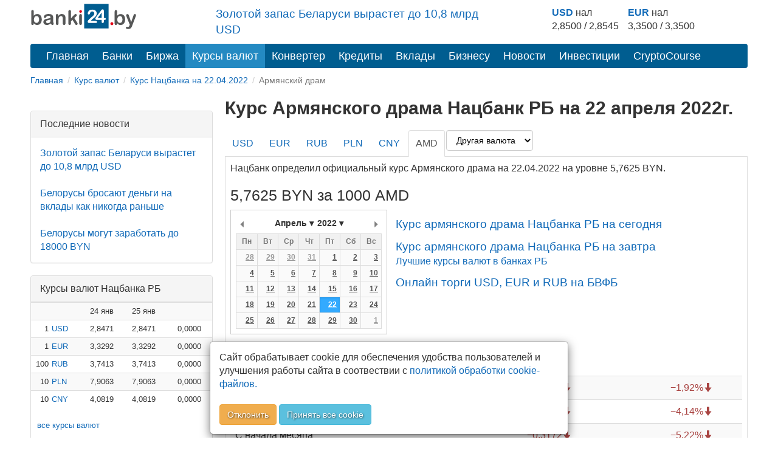

--- FILE ---
content_type: text/html; charset=utf-8
request_url: https://banki24.by/currencies/nbrb/amd/2022-04-22
body_size: 8131
content:
<!DOCTYPE html>
<html lang="ru-BY">
<head>
	<meta charset="utf-8">
	<meta http-equiv="X-UA-Compatible" content="IE=edge">
	<meta name="viewport" content="width=device-width, initial-scale=1">
	<meta name="description" content="Официальный курс Армянского драма по Нацбанку на 22.04.2022. Курс Армянского драма в Беларуси Нацбанк. Архив курса Армянского драма НБРБ. График Армянского драма НБ РБ">
	<meta name="keywords" content="курс Армянского драма НБ на 22.04.2022, Армянский драм НБ РБ на дату, курс Армянского драма Национальный банк Республики Беларусь, Армянский драм Нацбанк, курс Армянского драма нац банк">
	<meta name="author" content="">
	<meta name="robots" content="index, follow">
	<meta name="referrer" content="origin">
	<title>Курс Армянского драма Нацбанка РБ на 22.04.2022 | Курс Армянского драма НБ РБ на 22 апреля 2022 | banki24.by</title>
	<meta property="relap:article" content="false"> 

	<link rel="canonical" href="https://banki24.by/currencies/nbrb/amd/2022-04-22"/>

    
    <link rel="icon" href="/favicon.svg" type="image/svg+xml">
<link type="text/css" href="/static/css/styles151225.css" rel="stylesheet" />
    
    
    <script src="/static/js/pikaday.min.js"></script></head>
<body>
<div class="container">	
	<div class="adfox-100x200-birja ">
	</div>
	<div class="container pull-right  visible-md visible-lg">
    <div class="row">
        <div class="col-md-5 col-md-offset-3 pt-10px">
        <p class="lead mb-10px font-size-1-2">
                        <a href="/news/8080-zolotoy-zapas-belarusi-vyrastet">Золотой запас Беларуси вырастет до 10,8 млрд USD</a>                   
        </p>
        </div>
        
        <div class="col-md-4 pull-right">
            <div class="courses-widget" style="padding-top: 10px;">
<!--<div class="panel-body">-->
<table class="table-sm" style="margin: auto;"> 
<tr>
    <td><b><a href="/minsk/kurs/usd?utm_source=banki24&amp;utm_medium=banner&amp;utm_campaign=logo-courses">USD</a></b> нал</td>
    <td> </td>
    <td><b><a href="/minsk/kurs/eur?utm_source=banki24&amp;utm_medium=banner&amp;utm_campaign=logo-courses">EUR</a></b> нал</td>
    <!--<td align="center">USD НБРБ</td>
    <td align="center">EUR НБРБ</td>-->
</tr>
<tr>
     
        <!--<td align="right" style="padding-right: 0px; padding-left: 0px;">1</td>
        <td><a href="/minsk/kurs/usd">USD</a></td>-->
        <td align="center">2,8500 / 2,8545</td>
        <td  style="padding-right: 15px;"> </td>
    
        <!--<td align="right" style="padding-right: 0px; padding-left: 0px;">1</td>
        <td><a href="/minsk/kurs/eur">EUR</a></td>-->
        <td align="center">3,3500 / 3,3500</td>
        <td  style="padding-right: 15px;"> </td>

</tr>
</table>
</div><!--</div>-->

        </div>
    </div>
</div>

    <a id="logo-block" href="/"><img id="logo" src="/static/images/banki24_logo.svg" width="175" height="45" alt="banki24.by" class="logo-b24" /></a>
    <nav class="navbar navbar-default navbar-b24" role="navigation">
        <div class="container-fluid">

            <div class="navbar-header">
                
                <button type="button" class="navbar-toggle collapsed" data-toggle="collapse" data-target="#menu" aria-expanded="false">
					<span class="sr-only">Toggle navigation</span>
					<span class="icon-bar"></span>
					<span class="icon-bar"></span>
					<span class="icon-bar"></span>
				</button>
			</div>

			<ul class="nav navbar-nav navbar-collapse navbar-b24 collapse"  id="menu">
				<li><a href="/">Главная</a></li>
                				<li><a href="/banks">Банки</a></li>
                								<li><a href="/exchange">Биржа</a></li>
				                				<li class="active"><a href="/currencies" class="current">Курсы валют</a></li>
				<li><a href="/converter">Конвертер</a></li>
                                				<li><a href="/kredity/potrebitelskie">Кредиты</a></li>
                                <li><a href="/vklady">Вклады</a></li>
                <li class="has-submenu">
                    <a href="#">Бизнесу</a>
                    <ul class="dropdown-menu">
                        <li><a class="submenu-main" href="/rko">Расчётно-кассовое обслуживание</a></li>
                        <li><a href="/rko/tarify">Тарифы на РКО</a></li>
                        <li><a href="/rko/dlya-ip">РКО для ИП</a></li>
                        <li><a class="submenu-main pt-10px" href="https://abfin.by/referal/?partner=banki24" target="_blank">Кредиты для юрлиц</a></li>
                        <li><a class="submenu-main pt-10px" href="/kurs/dlya-yurlic">Курсы валют для юрлиц и ИП</a></li>
                    </ul>
                </li>
                				<li><a href="/news">Новости</a></li>
                                <li class="has-submenu">
                    <a href="#">Инвестиции</a>
                    <ul class="dropdown-menu">
                        <li><a class="submenu-main pt-10px" href="/investicii/tokens/fainex">Токены</a></li>
                        <li><a class="submenu-main pt-10px" href="/investicii/tokens/emitenty">Эмитентам</a></li>
                    </ul>
                </li>
                <li><a href="/kurs/cryptocourse">CryptoCourse</a></li>
                <li></li>
			</ul>
		</div>
	</nav>
		
	<ol class="breadcrumb-sm" itemscope itemtype="https://schema.org/BreadcrumbList">
							<li itemprop="itemListElement" itemscope itemtype="https://schema.org/ListItem">
									<a href="/" itemprop="item"><span itemprop="name">Главная</span></a>					<meta itemprop="position" content="1">
							</li>
					<li itemprop="itemListElement" itemscope itemtype="https://schema.org/ListItem">
									<a href="/currencies" itemprop="item"><span itemprop="name">Курс валют</span></a>					<meta itemprop="position" content="2">
							</li>
					<li itemprop="itemListElement" itemscope itemtype="https://schema.org/ListItem">
									<a href="/currencies/nbrb/2022-04-22" itemprop="item"><span itemprop="name">Курс Нацбанка на 22.04.2022</span></a>					<meta itemprop="position" content="3">
							</li>
					<li class="active">
									Армянский драм							</li>
			</ol>	

		<div class="after-bread mb-20px ">
	<div id="adfxhead" align="center" class="d-block mx-auto">
<div id="adfox_153483838593123020"></div></div></div>	<div class="row">
		<div class="banner300">
	<div class="adfox-240h400-left-top ">
	<div align="center" class="d-block mx-auto"><div id="adfox_152032889825566261" class="mb-20px hidden-xs hidden-sm"></div>
<div id="adfox_152032895581021756" class="mb-20px"></div></div></div><div class="panel panel-default poslednie-novosti visible-md visible-lg">
	<div class="panel-heading">Последние новости</div>
	<div class="panel-body">
		 <a href="/news/8080-zolotoy-zapas-belarusi-vyrastet">Золотой запас Беларуси вырастет до 10,8 млрд USD</a><br /><br /> <a href="/news/8079-belorusy-brosayut-dengi-na">Белорусы бросают деньги на вклады как никогда раньше</a><br /><br /> <a href="/news/8078-belorusy-mogut-zarabotat-do">Белорусы могут заработать до 18000 BYN</a>	</div>
</div><div class="AdFox-240h400-LEFT-Bottom visible-md visible-lg">
	<div id="adfox_152006435778491739" class="mx-auto mb-20px text-center lazy-block" data-type="adsbyadfox"></div></div><div class="panel panel-default courses-widget visible-md visible-lg">
	<div class="panel-heading">Курсы валют Нацбанка РБ</div>
	<div class="panel-body">
		
<table class="table table-condensed table-striped table-hover" width="100%">           
<tr><td></td><td></td><td align="right">24 янв</td><td align="right">25 янв</td><td></td></tr>
    <tr>
        <td align="right" class="pr-0 pl-0">1</td>
        <td class="pr-0"><a href="/currencies/nbrb/usd">USD</a></td>
        <td align="right">2,8471</td>
        <td align="right">2,8471</td>
        <td align="right">
                <span class="glyphicon glyphicon-tr">0,0000</span>
                </td>
    </tr>
    <tr>
        <td align="right" class="pr-0 pl-0">1</td>
        <td class="pr-0"><a href="/currencies/nbrb/eur">EUR</a></td>
        <td align="right">3,3292</td>
        <td align="right">3,3292</td>
        <td align="right">
                <span class="glyphicon glyphicon-tr">0,0000</span>
                </td>
    </tr>
    <tr>
        <td align="right" class="pr-0 pl-0">100</td>
        <td class="pr-0"><a href="/currencies/nbrb/rub">RUB</a></td>
        <td align="right">3,7413</td>
        <td align="right">3,7413</td>
        <td align="right">
                <span class="glyphicon glyphicon-tr">0,0000</span>
                </td>
    </tr>
    <tr>
        <td align="right" class="pr-0 pl-0">10</td>
        <td class="pr-0"><a href="/currencies/nbrb/pln">PLN</a></td>
        <td align="right">7,9063</td>
        <td align="right">7,9063</td>
        <td align="right">
                <span class="glyphicon glyphicon-tr">0,0000</span>
                </td>
    </tr>
    <tr>
        <td align="right" class="pr-0 pl-0">10</td>
        <td class="pr-0"><a href="/currencies/nbrb/cny">CNY</a></td>
        <td align="right">4,0819</td>
        <td align="right">4,0819</td>
        <td align="right">
                <span class="glyphicon glyphicon-tr">0,0000</span>
                </td>
    </tr>
</table>
<p class="ml-10px"><a href="/currencies" class="current">все курсы валют</a></p>	</div>
</div><div class="panel panel-default courses-widget visible-md visible-lg">
	<div class="panel-heading">Курсы валют ЦБ РФ</div>
	<div class="panel-body">
		
<table class="table table-condensed table-striped table-hover" width="100%">           
<tr><td></td><td align="right">24 янв</td><td align="right">25 янв</td><td></td></tr>
    <tr>
        <td class="pr-0"><a href="/currencies/cbrf/usd">USD</a></td>
        <td align="right">75,9246</td>
        <td align="right">75,9246</td>
        <td align="right">
                <span class="text-success glyphicon glyphicon-arrow-up">&plus;0,0000</span>
                </td>
    </tr>
    <tr>
        <td class="pr-0"><a href="/currencies/cbrf/eur">EUR</a></td>
        <td align="right">89,0589</td>
        <td align="right">89,0589</td>
        <td align="right">
                <span class="text-success glyphicon glyphicon-arrow-up">&plus;0,0000</span>
                </td>
    </tr>
    <tr>
        <td class="pr-0"><a href="/currencies/cbrf/byn">BYN</a></td>
        <td align="right">26,6964</td>
        <td align="right">26,6964</td>
        <td align="right">
                <span class="text-success glyphicon glyphicon-arrow-up">&plus;0,0000</span>
                </td>
    </tr>
    <tr>
        <td class="pr-0"><a href="/currencies/cbrf/pln">PLN</a></td>
        <td align="right">21,1896</td>
        <td align="right">21,1896</td>
        <td align="right">
                <span class="text-success glyphicon glyphicon-arrow-up">&plus;0,0000</span>
                </td>
    </tr>
    <tr>
        <td class="pr-0"><a href="/currencies/cbrf/cny">CNY</a></td>
        <td align="right">10,8724</td>
        <td align="right">10,8724</td>
        <td align="right">
                <span class="text-success glyphicon glyphicon-arrow-up">&plus;0,0000</span>
                </td>
    </tr>
</table>
<p class="ml-10px"><a href="/currencies" class="current">все курсы валют</a></p>	</div>
</div></div>
<div class="content_right">

	<h1>Курс Армянского драма Нацбанк РБ на 22 апреля 2022г.</h1>


	<ul class="nav nav-tabs" role="tablist">
					<li>
								<a href="/currencies/nbrb/usd/2022-04-22">USD</a>							</li>
					<li>
								<a href="/currencies/nbrb/eur/2022-04-22">EUR</a>							</li>
					<li>
								<a href="/currencies/nbrb/rub/2022-04-22">RUB</a>							</li>
					<li>
								<a href="/currencies/nbrb/pln/2022-04-22">PLN</a>							</li>
					<li>
								<a href="/currencies/nbrb/cny/2022-04-22">CNY</a>							</li>
							<li class="active"><a href="/currencies/nbrb/amd/2022-04-22">AMD</a></li>
				<li><select name="currency" class="form-control" onchange="this.options[this.selectedIndex].value &amp;&amp; (window.location = &#039;/currencies/nbrb/&#039; + this.options[this.selectedIndex].value.toLowerCase() + &#039;/2022-04-22&#039;);">
<option value="">Другая валюта</option>
<option value="AMD">AMD</option>
<option value="AUD">AUD</option>
<option value="BGN">BGN</option>
<option value="CAD">CAD</option>
<option value="CHF">CHF</option>
<option value="CZK">CZK</option>
<option value="DKK">DKK</option>
<option value="GBP">GBP</option>
<option value="IRR">IRR</option>
<option value="ISK">ISK</option>
<option value="JPY">JPY</option>
<option value="KGS">KGS</option>
<option value="KWD">KWD</option>
<option value="KZT">KZT</option>
<option value="MDL">MDL</option>
<option value="NOK">NOK</option>
<option value="NZD">NZD</option>
<option value="SEK">SEK</option>
<option value="SGD">SGD</option>
<option value="TRY">TRY</option>
<option value="UAH">UAH</option>
<option value="XDR">XDR</option>
</select></li>
	</ul>


	<!-- Tab panes -->
	<div class="tab-content">

		<p>Нацбанк определил официальный курс Армянского драма на 22.04.2022 на уровне 5,7625 BYN.</p><!--<div align="center" class="d-block mx-auto lazy-block mb-20px" data-type="adsbyadfox" id="adfox_exchange_mob">&nbsp;</div>-->				
		<h2>5,7625 BYN за 1000 AMD</h2>

		<div class="datepick">
			<span id="datepicker" data-date="2022-04-22" data-maxdate="2026-01-25" data-bank="nbrb" data-curr="amd"></span>
			<div id="pikaday" class="pikaday-cont"></div>
			<script src="/static/js/datepick_cb.js"></script>
			<div class="d-iln-top ml-10px">
				<a href="/currencies/nbrb/amd" class="font-size-1-2 pt-10px d-block">Курс армянского драма Нацбанка РБ на сегодня</a>				<a href="/currencies/nbrb/amd/tomorrow" class="font-size-1-2 pt-10px d-block">Курс армянского драма Нацбанка РБ на завтра</a>															<a href="/kurs">Лучшие курсы валют в банках РБ</a>																								<a href="/exchange/currencymarket" class="font-size-1-2 pt-10px d-block">Онлайн торги USD, EUR и RUB на БВФБ</a>													
			</div>
		</div>	

		<h3>Изменение курса</h3>
		<div class="full-width">
		<table class="table table-striped table-hover">
							<tr>
					<td>За день</td>
					<td align="right"><span class="text-danger">&minus;0,1130<span class="glyphicon glyphicon-arrow-down"></span></span></td>
					<td align="right"><span class="text-danger">&minus;1,92%<span class="glyphicon glyphicon-arrow-down"></span></span></td>
					<td class="visible-md visible-lg"></td>
				</tr>
							<tr>
					<td>С начала недели</td>
					<td align="right"><span class="text-danger">&minus;0,2489<span class="glyphicon glyphicon-arrow-down"></span></span></td>
					<td align="right"><span class="text-danger">&minus;4,14%<span class="glyphicon glyphicon-arrow-down"></span></span></td>
					<td class="visible-md visible-lg"></td>
				</tr>
							<tr>
					<td>С начала месяца</td>
					<td align="right"><span class="text-danger">&minus;0,3172<span class="glyphicon glyphicon-arrow-down"></span></span></td>
					<td align="right"><span class="text-danger">&minus;5,22%<span class="glyphicon glyphicon-arrow-down"></span></span></td>
					<td class="visible-md visible-lg"></td>
				</tr>
							<tr>
					<td>За 30 дней</td>
					<td align="right"><span class="text-danger">&minus;0,9204<span class="glyphicon glyphicon-arrow-down"></span></span></td>
					<td align="right"><span class="text-danger">&minus;13,77%<span class="glyphicon glyphicon-arrow-down"></span></span></td>
					<td class="visible-md visible-lg"></td>
				</tr>
							<tr>
					<td>С начала года</td>
					<td align="right"><span class="text-success">&plus;0,4395<span class="glyphicon glyphicon-arrow-up"></span></span></td>
					<td align="right"><span class="text-success">&plus;8,26%<span class="glyphicon glyphicon-arrow-up"></span></span></td>
					<td class="visible-md visible-lg"></td>
				</tr>
					</table>
		</div>
		<h3 class="text-center mb-20px pt-10px">График курса армянского драма Нацбанка РБ</h3>
		<div class="btn-group-sm ml-10px">
			<button type="button" class="btn hist btn-default" data-bank="nbrb" data-curr="amd" data-month="2000-01-01">Вся история</button>
		</div>
		<div id="container_hist" class="full-width chart-settings lazy-block" data-bank_curr="BYN за 1000 AMD" data-date="1650585600000" data-rate="5,7625" data-max_rate="9.5387"><div class="d-flex-center font-size-3 chart-settings"><span class="glyphicon glyphicon-refresh glyphicon-rotate"></span></div></div>

		<h3>Последние значения</h3>
		<div class="full-width">
		<table class="table table-striped table-hover">
							<tr>
					<td>
						<a href="/currencies/nbrb/amd/2022-04-27">2022-04-27</a>						ср					</td>
					<td align="right"><a href="/currencies/nbrb/amd/2022-04-27">5,7462</a></td>
					<td align="right"><span class="text-success">&plus;0,0407<span class="glyphicon glyphicon-arrow-up"></span></span></td>
					<td align="right"><span class="text-success">&plus;0,71%<span class="glyphicon glyphicon-arrow-up"></span></span></td>
					<td class="visible-md visible-lg"></td>
				</tr>
							<tr>
					<td>
						<a href="/currencies/nbrb/amd/2022-04-26">2022-04-26</a>						вт					</td>
					<td align="right"><a href="/currencies/nbrb/amd/2022-04-26">5,7055</a></td>
					<td align="right"><span class="text-success">&plus;0,0278<span class="glyphicon glyphicon-arrow-up"></span></span></td>
					<td align="right"><span class="text-success">&plus;0,49%<span class="glyphicon glyphicon-arrow-up"></span></span></td>
					<td class="visible-md visible-lg"></td>
				</tr>
							<tr>
					<td>
						<a href="/currencies/nbrb/amd/2022-04-25">2022-04-25</a>						пн					</td>
					<td align="right"><a href="/currencies/nbrb/amd/2022-04-25">5,6777</a></td>
					<td align="right"><span class="text-danger">&minus;0,0848<span class="glyphicon glyphicon-arrow-down"></span></span></td>
					<td align="right"><span class="text-danger">&minus;1,47%<span class="glyphicon glyphicon-arrow-down"></span></span></td>
					<td class="visible-md visible-lg"></td>
				</tr>
							<tr>
					<td>
						<a href="/currencies/nbrb/amd/2022-04-24">2022-04-24</a>						<span class="text-danger">вс</span>					</td>
					<td align="right"><a href="/currencies/nbrb/amd/2022-04-24">5,7625</a></td>
					<td align="right"><span class="">0,0000<span class="glyphicon glyphicon-tr"></span></span></td>
					<td align="right"><span class="">0,00%<span class="glyphicon glyphicon-tr"></span></span></td>
					<td class="visible-md visible-lg"></td>
				</tr>
							<tr>
					<td>
						<a href="/currencies/nbrb/amd/2022-04-23">2022-04-23</a>						<span class="text-danger">сб</span>					</td>
					<td align="right"><a href="/currencies/nbrb/amd/2022-04-23">5,7625</a></td>
					<td align="right"><span class="">0,0000<span class="glyphicon glyphicon-tr"></span></span></td>
					<td align="right"><span class="">0,00%<span class="glyphicon glyphicon-tr"></span></span></td>
					<td class="visible-md visible-lg"></td>
				</tr>
							<tr class="success">
					<td>
						<a href="/currencies/nbrb/amd/2022-04-22">2022-04-22</a>						пт					</td>
					<td align="right"><a href="/currencies/nbrb/amd/2022-04-22">5,7625</a></td>
					<td align="right"><span class="text-danger">&minus;0,1130<span class="glyphicon glyphicon-arrow-down"></span></span></td>
					<td align="right"><span class="text-danger">&minus;1,92%<span class="glyphicon glyphicon-arrow-down"></span></span></td>
					<td class="visible-md visible-lg"></td>
				</tr>
							<tr>
					<td>
						<a href="/currencies/nbrb/amd/2022-04-21">2022-04-21</a>						чт					</td>
					<td align="right"><a href="/currencies/nbrb/amd/2022-04-21">5,8755</a></td>
					<td align="right"><span class="text-danger">&minus;0,0372<span class="glyphicon glyphicon-arrow-down"></span></span></td>
					<td align="right"><span class="text-danger">&minus;0,63%<span class="glyphicon glyphicon-arrow-down"></span></span></td>
					<td class="visible-md visible-lg"></td>
				</tr>
							<tr>
					<td>
						<a href="/currencies/nbrb/amd/2022-04-20">2022-04-20</a>						ср					</td>
					<td align="right"><a href="/currencies/nbrb/amd/2022-04-20">5,9127</a></td>
					<td align="right"><span class="text-danger">&minus;0,0266<span class="glyphicon glyphicon-arrow-down"></span></span></td>
					<td align="right"><span class="text-danger">&minus;0,45%<span class="glyphicon glyphicon-arrow-down"></span></span></td>
					<td class="visible-md visible-lg"></td>
				</tr>
							<tr>
					<td>
						<a href="/currencies/nbrb/amd/2022-04-19">2022-04-19</a>						вт					</td>
					<td align="right"><a href="/currencies/nbrb/amd/2022-04-19">5,9393</a></td>
					<td align="right"><span class="text-danger">&minus;0,0366<span class="glyphicon glyphicon-arrow-down"></span></span></td>
					<td align="right"><span class="text-danger">&minus;0,61%<span class="glyphicon glyphicon-arrow-down"></span></span></td>
					<td class="visible-md visible-lg"></td>
				</tr>
							<tr>
					<td>
						<a href="/currencies/nbrb/amd/2022-04-18">2022-04-18</a>						пн					</td>
					<td align="right"><a href="/currencies/nbrb/amd/2022-04-18">5,9759</a></td>
					<td align="right"><span class="text-danger">&minus;0,0355<span class="glyphicon glyphicon-arrow-down"></span></span></td>
					<td align="right"><span class="text-danger">&minus;0,59%<span class="glyphicon glyphicon-arrow-down"></span></span></td>
					<td class="visible-md visible-lg"></td>
				</tr>
					</table>
		</div>

				<h3>Курс армянского драма в других Центробанках</h3>
		<div class="full-width">
		<table class="table table-striped table-hover">
							<tr>
					<td>Центробанк РФ</td>
					<td align="right">100 AMD</td>
					<td align="right"><a href="/currencies/cbrf/amd/2022-04-22">16,0333 RUB</a></td>
					<td class="visible-md visible-lg"></td>
				</tr>
					</table>
		</div>
		

        <div class="knopka-podelitsya mb-20px mt-20px pt-20px ">
	<script> var load_share=1;</script>
<div class="ya-share2" data-services="vkontakte,whatsapp,telegram,odnoklassniki,facebook,twitter,viber,skype"></div></div><div class="mAFTER-Top ">
	</div>
        <p><div id="adfox_inpage_156820952757347713" class="center-block" style="max-width: 510px;"></div></p><h2>Курс Армянского драма НБ Беларуси на дату 22.04.2022г.</h2><p>На странице представлен официальный курс Армянского драма, который установил Национальный банк Республики Беларусь на 22 апреля 2022г. С помощью архива курса Армянского драма в Беларуси вы всегда сможете получить информацию о курсах на любую дату. Так же на этой странице вы можете увидеть график курса Армянского драма к белорусскому рублю. На графике наглядно представлено изменение курса Армянского драма Нацбанка во времени.</p>
        <div class="AFTER-Bottom ">
	<div id="adfox_152006463379091219" class="mx-auto text-center lazy-block" data-type="adsbyadfox"></div></div><div class="mAFTER-Bottom mb-20px ">
	<div id="adfox_152006526787438205" class="mx-auto text-center lazy-block" data-type="adsbyadfox"></div></div>	</div>

</div>

<script>
	var data_hist = [[1646697600000,6.227],[1646784000000,6.1525],[1646870400000,6.464],[1646956800000,6.4588],[1647043200000,6.3789],[1647129600000,6.3789],[1647216000000,6.3789],[1647302400000,6.4209],[1647388800000,6.4682],[1647475200000,6.5653],[1647561600000,6.7436],[1647648000000,6.7436],[1647734400000,6.7436],[1647820800000,6.6501],[1647907200000,6.69],[1647993600000,6.6829],[1648080000000,6.671],[1648166400000,6.5435],[1648252800000,6.5435],[1648339200000,6.5435],[1648425600000,6.5372],[1648512000000,6.4726],[1648598400000,6.2471],[1648684800000,6.069],[1648771200000,6.0797],[1648857600000,6.0797],[1648944000000,6.0797],[1649030400000,6.1007],[1649116800000,6.1139],[1649203200000,6.1081],[1649289600000,6.1619],[1649376000000,5.8808],[1649462400000,5.8808],[1649548800000,5.8808],[1649635200000,5.798],[1649721600000,5.9545],[1649808000000,5.9742],[1649894400000,5.9789],[1649980800000,6.0114],[1650067200000,6.0114],[1650153600000,6.0114],[1650240000000,5.9759],[1650326400000,5.9393],[1650412800000,5.9127],[1650499200000,5.8755],[1650585600000,5.7625],[1650672000000,5.7625],[1650758400000,5.7625],[1650844800000,5.6777],[1650931200000,5.7055],[1651017600000,5.7462],[1651104000000,5.7639],[1651190400000,5.752],[1651276800000,5.752],[1651363200000,5.752],[1651449600000,5.752],[1651536000000,5.752],[1651622400000,5.7995],[1651708800000,5.7513],[1651795200000,5.603],[1651881600000,5.603],[1651968000000,5.603],[1652054400000,5.603],[1652140800000,5.4966],[1652227200000,5.4772],[1652313600000,5.4894],[1652400000000,5.4995],[1652486400000,5.4987],[1652572800000,5.4987],[1652659200000,5.4987],[1652745600000,5.5506],[1652832000000,5.5299],[1652918400000,5.5349],[1653004800000,5.4441],[1653091200000,5.4441],[1653177600000,5.4441],[1653264000000,5.3816],[1653350400000,5.407],[1653436800000,5.4085],[1653523200000,5.3907],[1653609600000,5.5772],[1653696000000,5.5772],[1653782400000,5.5772],[1653868800000,5.7017],[1653955200000,5.7754],[1654041600000,5.6465],[1654128000000,5.7831],[1654214400000,5.8215],[1654300800000,5.8215],[1654387200000,5.8215],[1654473600000,5.8475]];
</script>	</div>

    <nav class="navbar-default visible-xs-block" role="navigation">
        <div class="container-fluid">
            <ul class="nav navbar-nav">
                <li><a href="/">Главная</a></li>
                                    <li><a href="/banks">Банки</a></li>
                                                    <li><a href="/exchange">Биржа</a></li>
                                                    <li class="active"><a href="/currencies" class="current">Курсы валют</a></li>
                                                    <li><a href="/news">Новости</a></li>
                                                    <li><a href="/wiki">Wiki</a></li>
                            </ul>
        </div>
    </nav>
    <footer class="footer">
	<div class="Footer container ">
	<p class="text-muted pt-10px"><a href="/news/1637-contacts">Контакты</a>&emsp;&emsp;<a href="/news/2305-pravila-perepechatki">Правила перепечатки</a>&emsp;&emsp;<a href="/wiki/privacy">Политика конфиденциальности</a></br>
<small class="pull-right muted">УНП 192853731</small></p>
<p class="text-muted"><span class="label label-warning">18+</span> Информация на сайте не является офертой и носит справочно-информационный характер.</p></div><div class="AdFox-Fullscreen-mobile-FOOTER ">
	<div id="adfox_151393413075882937"></div></div>    </footer>

	<div class="cookies_consent mx-auto">
	    <div class="modal-content mx-auto">
	      <div class="modal-body">
	            Сайт обрабатывает cookie для обеспечения удобства пользователей и улучшения работы сайта в соотвествии с <a class="cookies_consent__read" href="/wiki/polozhenie-o-politike-obrabotki-kuki" target="_blank">политикой обработки cookie-файлов.</a><br><br><button class="cookies_consent__apply btn btn-warning text-shadow" type="button">Отклонить</button>
	             <button class="cookies_consent__apply btn btn-info text-shadow" type="button">Принять все cookie</button>
	      </div>
	    </div>
	</div>
</div>

<!--<div id='adfox_bottom_line'></div>
<div id='adfox_bottom_line_desk'></div>-->
<script>document.querySelector(".navbar-toggle").addEventListener('click', function() { document.querySelector('#menu').classList.toggle('collapse'); });
</script>
<!--<script async src="https://yandex.ru/ads/system/header-bidding.js"></script>
<script async src="/static/js/bidding20230808.js"></script>-->
<script>window.yaContextCb = window.yaContextCb || []</script>
<script src="https://yandex.ru/ads/system/context.js" async></script>
<script>
if (document.getElementById('yandex_rtb_C-A-1641831-22') !== null) {
window.yaContextCb.push(()=>{
  Ya.Context.AdvManager.renderWidget({
    renderTo: 'yandex_rtb_C-A-1641831-22',
    blockId: 'C-A-1641831-22'
  })
})
}</script>
<script async src="/static/js/ads260325.js"></script>
<script defer src="/static/js/defer100621.js"></script>
<script>
	if ( !document.cookie.split(";").some((item) => item.trim().startsWith("personal_data=")) ) {
		const container = document.querySelector('.cookies_consent');
		if (container) {	
			for (var request_buttons = container.querySelectorAll('.cookies_consent__apply'), i = 0; i < request_buttons.length; i++)
			request_buttons[i].addEventListener('click', () => {
				container.classList.remove('cookies_consent--active');
				document.cookie = 'personal_data=true; path=/;  max-age=4000000';
			});
			container.classList.add('cookies_consent--active');
		};	
	}
</script>
<script> var _load_calendar=1;
var load_chart=1;</script><!--<div id="adfox_branding"></div>-->
<!-- Yandex.Metrika counter -->
<script type="text/javascript">
    (function (d, w, c) {
        (w[c] = w[c] || []).push(function() {
            try {
                w.yaCounter32169779 = new Ya.Metrika({
                    id:32169779,
                    clickmap:true,
                    trackLinks:true,
                    accurateTrackBounce:true,
                    webvisor:true,
                    trackHash:true,
                    ut:"noindex"
                });
            } catch(e) { }
        });

        var n = d.getElementsByTagName("script")[0],
            s = d.createElement("script"),
            f = function () { n.parentNode.insertBefore(s, n); };
        s.type = "text/javascript";
        s.async = true;
        s.src = "https://mc.yandex.ru/metrika/watch.js";

        if (w.opera == "[object Opera]") {
            d.addEventListener("DOMContentLoaded", f, false);
        } else { f(); }
    })(document, window, "yandex_metrika_callbacks");
</script>
<noscript><div><img src="https://mc.yandex.ru/watch/32169779?ut=noindex" style="position:absolute; left:-9999px;" alt="" /></div></noscript>
<!-- END.Yandex.Metrika counter -->

<!-- Google.Analytics -->
<script>
  (function(i,s,o,g,r,a,m){i['GoogleAnalyticsObject']=r;i[r]=i[r]||function(){
  (i[r].q=i[r].q||[]).push(arguments)},i[r].l=1*new Date();a=s.createElement(o),
  m=s.getElementsByTagName(o)[0];a.async=1;a.src=g;m.parentNode.insertBefore(a,m)
  })(window,document,'script','//www.google-analytics.com/analytics.js','ga');

  ga('create', 'UA-66830841-1', 'auto');
  ga('send', 'pageview');

</script>

<!-- Google tag (gtag.js) -->
<script async src="https://www.googletagmanager.com/gtag/js?id=G-T2M0W1L10W"></script>
<script>
  window.dataLayer = window.dataLayer || [];
  function gtag(){dataLayer.push(arguments);}
  gtag('js', new Date());
  gtag('config', 'G-T2M0W1L10W');
</script>
<!-- END.Google.Analytics -->

<!--LiveInternet counter--><script type="text/javascript"><!--
new Image().src = "//counter.yadro.ru/hit?r"+
escape(document.referrer)+((typeof(screen)=="undefined")?"":
";s"+screen.width+"*"+screen.height+"*"+(screen.colorDepth?
screen.colorDepth:screen.pixelDepth))+";u"+escape(document.URL)+
";h"+escape(document.title.substring(0,80))+
";"+Math.random();//--></script>
<!--/LiveInternet--></body>
</html>